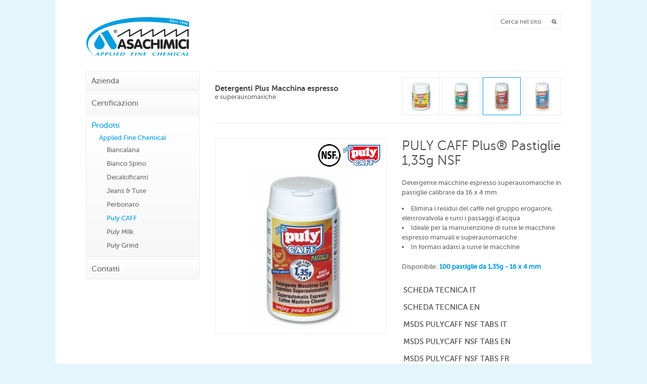

--- FILE ---
content_type: text/html; charset=utf-8
request_url: http://asachimici.com/it/prodotti/food-industry-cleaners/puly-caff/puly-caff-plus%C2%AE-pastiglie-135g-nsf
body_size: 6266
content:
<!DOCTYPE html PUBLIC "-//W3C//DTD XHTML+RDFa 1.0//EN"
  "http://www.w3.org/MarkUp/DTD/xhtml-rdfa-1.dtd">
<html xmlns="http://www.w3.org/1999/xhtml" xml:lang="it" version="XHTML+RDFa 1.0" dir="ltr"
  
  xmlns:content="http://purl.org/rss/1.0/modules/content/"
  xmlns:dc="http://purl.org/dc/terms/"
  xmlns:foaf="http://xmlns.com/foaf/0.1/"
  xmlns:og="http://ogp.me/ns#"
  xmlns:rdfs="http://www.w3.org/2000/01/rdf-schema#"
  xmlns:sioc="http://rdfs.org/sioc/ns#"
  xmlns:sioct="http://rdfs.org/sioc/types#"
  xmlns:skos="http://www.w3.org/2004/02/skos/core#"
  xmlns:xsd="http://www.w3.org/2001/XMLSchema#">

<head profile="http://www.w3.org/1999/xhtml/vocab">
  <meta http-equiv="Content-Type" content="text/html; charset=utf-8" />
<meta content="PULY CAFF Plus® Pastiglie 1,35g NSF" about="/it/prodotti/food-industry-cleaners/puly-caff/puly-caff-plus%C2%AE-pastiglie-135g-nsf" property="dc:title" />
<meta name="generator" content="Drupal 7 (http://drupal.org)" />
<link rel="canonical" href="http://asachimici.com/it/prodotti/food-industry-cleaners/puly-caff/puly-caff-plus%C2%AE-pastiglie-135g-nsf" />
<link rel="shortlink" href="http://asachimici.com/it/node/30" />
<link rel="shortcut icon" href="http://asachimici.com/sites/default/files/favicons_2.png" type="image/png" />
  <title>PULY CAFF Plus® Pastiglie 1,35g NSF | ASACHIMiCI Group</title>
  <style type="text/css" media="all">@import url("http://asachimici.com/modules/system/system.base.css?r82jri");
@import url("http://asachimici.com/modules/system/system.menus.css?r82jri");
@import url("http://asachimici.com/modules/system/system.messages.css?r82jri");
@import url("http://asachimici.com/modules/system/system.theme.css?r82jri");</style>
<style type="text/css" media="all">@import url("http://asachimici.com/sites/all/modules/date/date_api/date.css?r82jri");
@import url("http://asachimici.com/modules/field/theme/field.css?r82jri");
@import url("http://asachimici.com/modules/node/node.css?r82jri");
@import url("http://asachimici.com/modules/search/search.css?r82jri");
@import url("http://asachimici.com/modules/user/user.css?r82jri");
@import url("http://asachimici.com/sites/all/modules/views/css/views.css?r82jri");</style>
<link type="text/css" rel="stylesheet" href="http://fonts.googleapis.com/css?family=Ubuntu+Condensed&amp;subset=greek-ext" media="all" />
<style type="text/css" media="all">@import url("http://asachimici.com/sites/all/modules/ckeditor/ckeditor.css?r82jri");
@import url("http://asachimici.com/sites/all/modules/ctools/css/ctools.css?r82jri");
@import url("http://asachimici.com/sites/all/modules/views_slideshow/views_slideshow.css?r82jri");</style>
<style type="text/css" media="all">
<!--/*--><![CDATA[/*><!--*/
#sliding-popup.sliding-popup-bottom{background:#0779BF;}#sliding-popup .popup-content #popup-text h2,#sliding-popup .popup-content #popup-text p{color:#ffffff !important;}

/*]]>*/-->
</style>
<style type="text/css" media="all">@import url("http://asachimici.com/sites/all/modules/eu_cookie_compliance/css/eu_cookie_compliance.css?r82jri");
@import url("http://asachimici.com/sites/all/modules/custom_search/custom_search.css?r82jri");</style>
<style type="text/css" media="all">@import url("http://asachimici.com/sites/all/themes/asachimici/css/default.css?r82jri");
@import url("http://asachimici.com/sites/all/themes/asachimici/css/layout.css?r82jri");
@import url("http://asachimici.com/sites/all/themes/asachimici/css/style.css?r82jri");
@import url("http://asachimici.com/sites/all/themes/asachimici/css/normalize.css?r82jri");</style>
<style type="text/css" media="print">@import url("http://asachimici.com/sites/all/themes/asachimici/css/print.css?r82jri");</style>
  <script type="text/javascript" src="//code.jquery.com/jquery-1.7.2.js"></script>
<script type="text/javascript">
<!--//--><![CDATA[//><!--
window.jQuery || document.write("<script src='/sites/all/modules/jquery_update/replace/jquery/1.7/jquery.js'>\x3C/script>")
//--><!]]>
</script>
<script type="text/javascript" src="http://asachimici.com/misc/jquery.once.js?v=1.2"></script>
<script type="text/javascript" src="http://asachimici.com/misc/drupal.js?r82jri"></script>
<script type="text/javascript" src="http://asachimici.com/sites/default/files/languages/it_TlWYUStKwudhfKw7lnnE4W1rMvgSwc-zYibR_h-U1V4.js?r82jri"></script>
<script type="text/javascript" src="http://asachimici.com/sites/all/modules/views_slideshow/js/views_slideshow.js?r82jri"></script>
<script type="text/javascript" src="http://asachimici.com/sites/all/modules/custom_search/js/custom_search.js?r82jri"></script>
<script type="text/javascript" src="http://asachimici.com/sites/all/modules/google_analytics/googleanalytics.js?r82jri"></script>
<script type="text/javascript">
<!--//--><![CDATA[//><!--
var _gaq = _gaq || [];_gaq.push(["_setAccount", "UA-41476753-2"]);_gaq.push(["_trackPageview"]);(function() {var ga = document.createElement("script");ga.type = "text/javascript";ga.async = true;ga.src = ("https:" == document.location.protocol ? "https://ssl" : "http://www") + ".google-analytics.com/ga.js";var s = document.getElementsByTagName("script")[0];s.parentNode.insertBefore(ga, s);})();
//--><!]]>
</script>
<script type="text/javascript" src="http://asachimici.com/sites/all/themes/asachimici/js/modernizr.js?r82jri"></script>
<script type="text/javascript" src="http://asachimici.com/sites/all/themes/asachimici/js/script.js?r82jri"></script>
<script type="text/javascript">
<!--//--><![CDATA[//><!--
jQuery.extend(Drupal.settings, {"basePath":"\/","pathPrefix":"it\/","ajaxPageState":{"theme":"asachimici","theme_token":"4rIFPLPW4EWaNQLZ0JnL7WIXFHzeeRigbl2yc1akp_0","js":{"sites\/all\/modules\/eu_cookie_compliance\/js\/eu_cookie_compliance.js":1,"\/\/code.jquery.com\/jquery-1.7.2.js":1,"0":1,"misc\/jquery.once.js":1,"misc\/drupal.js":1,"public:\/\/languages\/it_TlWYUStKwudhfKw7lnnE4W1rMvgSwc-zYibR_h-U1V4.js":1,"sites\/all\/modules\/views_slideshow\/js\/views_slideshow.js":1,"sites\/all\/modules\/custom_search\/js\/custom_search.js":1,"sites\/all\/modules\/google_analytics\/googleanalytics.js":1,"1":1,"sites\/all\/themes\/asachimici\/js\/modernizr.js":1,"sites\/all\/themes\/asachimici\/js\/script.js":1},"css":{"modules\/system\/system.base.css":1,"modules\/system\/system.menus.css":1,"modules\/system\/system.messages.css":1,"modules\/system\/system.theme.css":1,"sites\/all\/modules\/date\/date_api\/date.css":1,"modules\/field\/theme\/field.css":1,"modules\/node\/node.css":1,"modules\/search\/search.css":1,"modules\/user\/user.css":1,"sites\/all\/modules\/views\/css\/views.css":1,"http:\/\/fonts.googleapis.com\/css?family=Ubuntu+Condensed\u0026subset=greek-ext":1,"sites\/all\/modules\/ckeditor\/ckeditor.css":1,"sites\/all\/modules\/ctools\/css\/ctools.css":1,"sites\/all\/modules\/views_slideshow\/views_slideshow.css":1,"0":1,"sites\/all\/modules\/eu_cookie_compliance\/css\/eu_cookie_compliance.css":1,"sites\/all\/modules\/custom_search\/custom_search.css":1,"sites\/all\/themes\/asachimici\/css\/default.css":1,"sites\/all\/themes\/asachimici\/css\/layout.css":1,"sites\/all\/themes\/asachimici\/css\/style.css":1,"sites\/all\/themes\/asachimici\/css\/normalize.css":1,"sites\/all\/themes\/asachimici\/css\/print.css":1,"public:\/\/google_fonts.css":1}},"custom_search":{"form_target":"_self","solr":0},"eu_cookie_compliance":{"popup_enabled":1,"popup_agreed_enabled":0,"popup_hide_agreed":0,"popup_clicking_confirmation":1,"popup_html_info":"\u003Cdiv\u003E\n  \u003Cdiv class =\u0022popup-content info\u0022\u003E\n    \u003Cdiv id=\u0022popup-text\u0022\u003E\n      \u003Cp\u003EQuesto sito si avvale di cookie tecnici e di cookie analitici, anche di terze parti, necessari al funzionamento, alla condivisione sui social network e alla visualizzazione di media. Chiudendo questo banner, cliccando in un\u0026#039;area sottostante o accedendo ad un\u0026#039;altra pagina del sito, acconsenti all\u2019uso dei cookie. Se vuoi saperne di pi\u00f9 o negare il consenso a tutti o ad alcuni cookie, consulta la cookie policy.\u003C\/p\u003E\n    \u003C\/div\u003E\n    \u003Cdiv id=\u0022popup-buttons\u0022\u003E\n      \u003Cbutton type=\u0022button\u0022 class=\u0022agree-button\u0022\u003ENascondi\u003C\/button\u003E\n      \u003Cbutton type=\u0022button\u0022 class=\u0022find-more-button\u0022\u003EPer maggiori informazioni clicca qui.\u003C\/button\u003E\n    \u003C\/div\u003E\n  \u003C\/div\u003E\n\u003C\/div\u003E\n","popup_html_agreed":"\u003Cdiv\u003E\n  \u003Cdiv class =\u0022popup-content agreed\u0022\u003E\n    \u003Cdiv id=\u0022popup-text\u0022\u003E\n      \u003Cp\u003EThank you for accepting cookiesYou can now hide this message or find out more about cookies.\u003C\/p\u003E\n    \u003C\/div\u003E\n    \u003Cdiv id=\u0022popup-buttons\u0022\u003E\n      \u003Cbutton type=\u0022button\u0022 class=\u0022hide-popup-button\u0022\u003ENascondi\u003C\/button\u003E\n      \u003Cbutton type=\u0022button\u0022 class=\u0022find-more-button\u0022 \u003EMaggiori informazioni\u003C\/button\u003E\n    \u003C\/div\u003E\n  \u003C\/div\u003E\n\u003C\/div\u003E","popup_height":"auto","popup_width":"100%","popup_delay":1000,"popup_link":"http:\/\/www.asachimici.com\/it\/content\/trattamento-dei-dati","popup_link_new_window":1,"popup_position":null,"popup_language":"it","domain":""},"googleanalytics":{"trackOutbound":1,"trackMailto":1,"trackDownload":1,"trackDownloadExtensions":"7z|aac|arc|arj|asf|asx|avi|bin|csv|doc|exe|flv|gif|gz|gzip|hqx|jar|jpe?g|js|mp(2|3|4|e?g)|mov(ie)?|msi|msp|pdf|phps|png|ppt|qtm?|ra(m|r)?|sea|sit|tar|tgz|torrent|txt|wav|wma|wmv|wpd|xls|xml|z|zip"}});
//--><!]]>
</script>
  <meta name="viewport" content="width=device-width">
</head>
<body class="html not-front not-logged-in one-sidebar sidebar-first page-node page-node- page-node-30 node-type-prodotto i18n-it role-anonymous-user with-subnav page-prodotti-food-industry-cleaners-puly-caff-puly-caff-plus--pastiglie-135g-nsf section-prodotti" >
  <div id="skip">
    <a href="#main-menu">Jump to Navigation</a>
  </div>
    <div id="page-wrapper"><div id="page" class="page">

  <!-- ______________________ HEADER _______________________ -->

  <header id="header">

          <a href="/it" title="Home" rel="home" id="logo">
        <img src="http://asachimici.com/sites/default/files/asachimici_snc_2_02_0.jpg" alt="Home"/>
      </a>
    
    
          <div id="header-region">
          <div class="region region-header">
    <div id="block-custom_search_blocks-1" class="block block-custom-search-blocks block-odd first last clearfix">
  <div class="block-inner">

            

    <div class="content" >
      <form class="search-form" action="/it/prodotti/food-industry-cleaners/puly-caff/puly-caff-plus%C2%AE-pastiglie-135g-nsf" method="post" id="custom-search-blocks-form-1" accept-charset="UTF-8"><div><div class="form-item form-type-textfield form-item-custom-search-blocks-form-1">
  <input title="Inserisci i termini da cercare." class="custom-search-box form-text" placeholder="Cerca nel sito" type="text" id="edit-custom-search-blocks-form-1--2" name="custom_search_blocks_form_1" value="" size="15" maxlength="128" />
</div>
<input type="hidden" name="delta" value="1" />
<input type="hidden" name="form_build_id" value="form-Nb4lxC3RoeLVrxvGuadRn82q2_1Hd4FkBaUTbAAmlLY" />
<input type="hidden" name="form_id" value="custom_search_blocks_form_1" />
<div class="form-actions form-wrapper" id="edit-actions"><input alt="Cerca" class="custom-search-button form-submit" type="image" id="edit-submit" name="op" value="Cerca" src="http://asachimici.com/sites/default/files/custom_search/search.png" /></div></div></form>    </div>

  </div>
</div> <!-- /block-inner /block -->  </div>
      </div>
    
  </header> <!-- /header -->

  
  <!-- ______________________ MAIN _______________________ -->

  <div id="main" class="clearfix">

    <section id="content">

                  <div id="content-header">

            
            
            
              <div class="region region-content-top">
    <div id="block-views-landing_page_products-block_2" class="block block-views block-odd first last clearfix">
  <div class="block-inner">

            

    <div class="content" >
      <div class="view view-landing-page-products view-id-landing_page_products view-display-id-block_2 list-products view-dom-id-f0a55c191cc9aa7c1e3384a3f42ed5d1">
        
  
  
      <div class="view-content">
        <h3><p><strong>Detergenti Plus Macchina espresso</strong><br />
e superautomatiche</p>
</h3>
  <div class="views-row views-row-1 views-row-odd views-row-first">
      
  <div class="views-field views-field-field-image">        <div class="field-content"><a href="/it/prodotti/food-industry-cleaners/puly-caff/puly-caff-plus%C2%AE-pastiglie-25g-nsf"><img typeof="foaf:Image" src="http://asachimici.com/sites/default/files/styles/thumbnail__90x90_/public/pastiglie-2%2C5g.jpg?itok=VefjRfJ8" width="90" height="90" alt="PULY CAFF Plus® Pastiglie 2,5g NSF" title="PULY CAFF Plus® Pastiglie 2,5g NSF" /></a></div>  </div>  </div>
  <div class="views-row views-row-2 views-row-even">
      
  <div class="views-field views-field-field-image">        <div class="field-content"><a href="/it/prodotti/food-industry-cleaners/puly-caff/puly-caff-plus%C2%AE-pastiglie-135g-nsf" class="active"><img typeof="foaf:Image" src="http://asachimici.com/sites/default/files/styles/thumbnail__90x90_/public/pastiglie-1%2C35g.jpg?itok=4Nqzqlab" width="90" height="90" alt="PULY CAFF Plus® Pastiglie 1,35g NSF" title="PULY CAFF Plus® Pastiglie 1,35g NSF" /></a></div>  </div>  </div>
  <div class="views-row views-row-3 views-row-odd">
      
  <div class="views-field views-field-field-image">        <div class="field-content"><a href="/it/prodotti/food-industry-cleaners/puly-caff/puly-caff-plus%C2%AE-pastiglie-1g-nsf"><img typeof="foaf:Image" src="http://asachimici.com/sites/default/files/styles/thumbnail__90x90_/public/pastiglie-1g_0.jpg?itok=ZUoisz2d" width="90" height="90" alt="PULY CAFF Plus® Pastiglie 1g NSF " title="PULY CAFF Plus® Pastiglie 1g NSF " /></a></div>  </div>  </div>
  <div class="views-row views-row-4 views-row-even views-row-last">
      
  <div class="views-field views-field-field-image">        <div class="field-content"><a href="/it/prodotti/food-industry-cleaners/puly-caff/puly-caff-plus%C2%AE-pastiglie-05g-nsf"><img typeof="foaf:Image" src="http://asachimici.com/sites/default/files/styles/thumbnail__90x90_/public/pastiglie-0%2C5g.jpg?itok=aUFmhCeK" width="90" height="90" alt="PULY CAFF Plus® Pastiglie 0,5g NSF" title="PULY CAFF Plus® Pastiglie 0,5g NSF" /></a></div>  </div>  </div>
    </div>
  
  
  
  
  
  
</div>    </div>

  </div>
</div> <!-- /block-inner /block -->  </div>

                          <h1 class="title">PULY CAFF Plus® Pastiglie 1,35g NSF</h1>
            
                                    
                          <div class="tabs"></div>
            
            
          </div> <!-- /#content-header -->
        
        <div id="content-area">
            <div class="region region-content">
    <div id="block-views-prodotto-block" class="block block-views block-odd first clearfix">
  <div class="block-inner">

            

    <div class="content" >
      <div class="view view-prodotto view-id-prodotto view-display-id-block view-dom-id-60e8b1f18ddf0c74e7bf334cf88e8ae8">
        
  
  
      <div class="view-content">
        <div class="views-row views-row-1 views-row-odd views-row-first views-row-last">
      
  <div class="views-field views-field-field-image">        <div class="field-content"><div class="logos">
<span class="inline"><img typeof="foaf:Image" src="http://asachimici.com/sites/default/files/NFS_5_4.png" width="45" height="45" alt="NSF" title="NSF" /></span>
<span class="inline"><img typeof="foaf:Image" src="http://asachimici.com/sites/default/files/styles/immagine_logo/public/puly_caff_logo_0.png?itok=1FUO55Dw" width="77" height="45" alt="" /></span>
</div>
<img typeof="foaf:Image" src="http://asachimici.com/sites/default/files/styles/immagine_prodotto/public/pastiglie-1%2C35g.jpg?itok=65tY9ke8" width="320" height="320" alt="PULY CAFF Plus® Pastiglie 1,35g NSF" title="PULY CAFF Plus® Pastiglie 1,35g NSF" /></div>  </div>  
  <div class="views-field views-field-title">        <span class="field-content">PULY CAFF Plus® Pastiglie 1,35g NSF</span>  </div>  
  <div class="views-field views-field-field-introduzione">        <div class="field-content"><p>Detergente macchine espresso superautomatiche in pastiglie calibrate da 16 x 4 mm.</p>
<ul>
<li>Elimina i residui del caffè nel gruppo erogatore, elettrovalvola e tutti i passaggi d’acqua</li>
<li>Ideale per la manutenzione di tutte le macchine espresso manuali e superautomatiche</li>
<li>In formati adatti a tutte le macchine</li>
</ul>
<p>Disponibile: <strong>100 pastiglie da 1,35g - 16 x 4 mm</strong></p>
</div>  </div>  
  <div class="views-field views-field-field-allegati">        <div class="field-content"><div class="item-list"><ul><li class="first"><span class="file"><img class="file-icon" alt="" title="application/pdf" src="/modules/file/icons/application-pdf.png" /> <a href="http://asachimici.com/system/files_force/allegati/pulycaff_NSF_polvere%2Btabs_IT_HACCP_4.pdf?download=1" type="application/pdf; length=224599" title="pulycaff_NSF_polvere+tabs_IT_HACCP.pdf">SCHEDA TECNICA IT</a></span></li>
<li><span class="file"><img class="file-icon" alt="" title="application/pdf" src="/modules/file/icons/application-pdf.png" /> <a href="http://asachimici.com/system/files_force/allegati/pulycaff_NSF_polvere%2Btabs_EN_HACCP_5.pdf?download=1" type="application/pdf; length=87000" title="pulycaff_NSF_polvere+tabs_EN_HACCP.pdf">SCHEDA TECNICA EN</a></span></li>
<li><span class="file"><img class="file-icon" alt="" title="application/pdf" src="/modules/file/icons/application-pdf.png" /> <a href="http://asachimici.com/system/files_force/allegati/pulycaff_NSF_polvere%2Btabs_IT_20200623_5.pdf?download=1" type="application/pdf; length=204195" title="pulycaff_NSF_polvere+tabs_IT_20200623.pdf">MSDS PULYCAFF NSF TABS IT</a></span></li>
<li><span class="file"><img class="file-icon" alt="" title="application/pdf" src="/modules/file/icons/application-pdf.png" /> <a href="http://asachimici.com/system/files_force/allegati/pulycaff_NSF_polvere%2Btabs_EN_20200623_5.pdf?download=1" type="application/pdf; length=194369" title="pulycaff_NSF_polvere+tabs_EN_20200623.pdf">MSDS PULYCAFF NSF TABS EN</a></span></li>
<li><span class="file"><img class="file-icon" alt="" title="application/pdf" src="/modules/file/icons/application-pdf.png" /> <a href="http://asachimici.com/system/files_force/allegati/pulycaff_NSF_polvere%2Btabs_FR_20200623_5.pdf?download=1" type="application/pdf; length=277292" title="pulycaff_NSF_polvere+tabs_FR_20200623.pdf">MSDS PULYCAFF NSF TABS FR</a></span></li>
<li class="last"><span class="file"><img class="file-icon" alt="" title="application/pdf" src="/modules/file/icons/application-pdf.png" /> <a href="http://asachimici.com/system/files_force/allegati/pulycaff_NSF_polvere%2Btabs_DE_20200623_5.pdf?download=1" type="application/pdf; length=157665" title="pulycaff_NSF_polvere+tabs_DE_20200623.pdf">MSDS PULYCAFF NSF TABS DE</a></span></li>
</ul></div></div>  </div>  </div>
    </div>
  
  
  
  
  
  
</div>    </div>

  </div>
</div> <!-- /block-inner /block --><div id="block-system-main" class="block block-system block-even clearfix">
  <div class="block-inner">

            

    <div class="content" >
      <article id="node-30" class="node node-prodotto node-odd">

  
  <div class="content">
      </div> <!-- /content -->

  
      <div class="links">
          </div> <!-- /links -->
  
  </article> <!-- /article #node -->    </div>

  </div>
</div> <!-- /block-inner /block --><div id="block-views-landing_page_products-block_1" class="block block-views block-odd last clearfix">
  <div class="block-inner">

            

    <div class="content" >
      <div class="view view-landing-page-products view-id-landing_page_products view-display-id-block_1 list-products view-dom-id-72d6c2ecdec301c4f1965cd64aec650f">
        
  
  
      <div class="view-content">
        <h3><p><strong>Detergenti Plus Macchina espresso</strong><br />
gruppo erogatore, vasellame, teiere</p>
</h3>
  <div class="views-row views-row-1 views-row-odd views-row-first">
      
  <div class="views-field views-field-field-image">        <div class="field-content"><a href="/it/prodotti/food-industry-cleaners/puly-caff/puly-caff-plus%C2%AE-polvere-370g-nsf"><img typeof="foaf:Image" src="http://asachimici.com/sites/default/files/styles/thumbnail__60x60_/public/Pulycaff-370g.jpg?itok=1JJLBUAv" width="60" height="60" alt="PULY CAFF Plus® Polvere 370g NSF " title="PULY CAFF Plus® Polvere 370g NSF " /></a></div>  </div>  </div>
  <div class="views-row views-row-2 views-row-even">
      
  <div class="views-field views-field-field-image">        <div class="field-content"><a href="/it/prodotti/food-industry-cleaners/puly-caff/puly-caff-plus%C2%AE-polvere-da-570g-nsf"><img typeof="foaf:Image" src="http://asachimici.com/sites/default/files/styles/thumbnail__60x60_/public/Pulycaff-570g.jpg?itok=bA21rh0W" width="60" height="60" alt="PULY CAFF Plus® Polvere da 570g NSF" title="PULY CAFF Plus® Polvere da 570g NSF" /></a></div>  </div>  </div>
  <div class="views-row views-row-3 views-row-odd">
      
  <div class="views-field views-field-field-image">        <div class="field-content"><a href="/it/prodotti/food-industry-cleaners/puly-caff/puly-caff-plus%C2%AE-polvere-900g-nsf"><img typeof="foaf:Image" src="http://asachimici.com/sites/default/files/styles/thumbnail__60x60_/public/Pulycaff-900g.jpg?itok=cl1enHNE" width="60" height="60" alt="PULY CAFF Plus® Polvere 900g NSF " title="PULY CAFF Plus® Polvere 900g NSF " /></a></div>  </div>  </div>
  <div class="views-row views-row-4 views-row-even views-row-last">
      
  <div class="views-field views-field-field-image">        <div class="field-content"><a href="/it/prodotti/food-industry-cleaners/puly-caff/puly-caff-plus%C2%AE-polvere-10-buste-nsf"><img typeof="foaf:Image" src="http://asachimici.com/sites/default/files/styles/thumbnail__60x60_/public/Pulycaff-polvere.jpg?itok=U9isk5t_" width="60" height="60" alt="PULY CAFF Plus® Polvere 10 buste NSF " title="PULY CAFF Plus® Polvere 10 buste NSF " /></a></div>  </div>  </div>
  <h3><p><strong>Pulitore Plus specifico per macchine caffè</strong><br />
tipo americano e caraffe</p>
</h3>
  <div class="views-row views-row-1 views-row-odd views-row-first views-row-last">
      
  <div class="views-field views-field-field-image">        <div class="field-content"><a href="/it/prodotti/food-industry-cleaners/puly-caff/puly-caff-plus%C2%AE-brew-tabs-nsf"><img typeof="foaf:Image" src="http://asachimici.com/sites/default/files/styles/thumbnail__60x60_/public/Brew-tabs.jpg?itok=_1e2mXMW" width="60" height="60" alt="PULY CAFF Plus® Brew-Tabs NSF" title="PULY CAFF Plus® Brew-Tabs NSF" /></a></div>  </div>  </div>
  <h3><p><strong>KIT Sistema di pulizia ad immersione</strong><br />
per gruppi erogatori ed accessori macchine caffè espresso</p>
</h3>
  <div class="views-row views-row-1 views-row-odd views-row-first views-row-last">
      
  <div class="views-field views-field-field-image">        <div class="field-content"><a href="/it/prodotti/food-industry-cleaners/puly-caff/kit-puly-caff-plus%C2%AE"><img typeof="foaf:Image" src="http://asachimici.com/sites/default/files/styles/thumbnail__60x60_/public/sistema%20pulizia%20IT.jpg?itok=GyK9F_D4" width="60" height="60" alt="Kit PULY CAFF Plus®" title="Kit PULY CAFF Plus®" /></a></div>  </div>  </div>
    </div>
  
  
  
  
  
  
</div>    </div>

  </div>
</div> <!-- /block-inner /block -->  </div>
        </div>

        
    </section> <!-- /content-inner /content -->

          <aside id="sidebar-first" class="column sidebar first">
          <div class="region region-sidebar-first">
    <div id="block-menu_block-3" class="block block-menu-block block-odd first last clearfix">
  <div class="block-inner">

            

    <div class="content" >
      <div class="menu-block-wrapper menu-block-3 menu-name-main-menu parent-mlid-0 menu-level-1">
  <ul class="menu"><li class="first leaf menu-mlid-731 azienda mid-731"><a href="/it/content/asachimici">Azienda</a></li>
<li class="leaf menu-mlid-736 certificazioni mid-736"><a href="/it/content/certificazioni">Certificazioni</a></li>
<li class="expanded active-trail menu-mlid-739 prodotti mid-739"><a href="/it/prodotti/applied-fine-chemical" class="active-trail">Prodotti</a><ul class="menu"><li class="first last expanded active-trail menu-mlid-751 applied-fine-chemical mid-751"><a href="/it/prodotti/applied-fine-chemical" class="active-trail">Applied Fine Chemical</a><ul class="menu"><li class="first leaf has-children menu-mlid-801 biancalana mid-801"><a href="/it/prodotti/applied-fine-chemical/biancalana">Biancalana</a></li>
<li class="leaf has-children menu-mlid-802 bianco-spino mid-802"><a href="/it/prodotti/applied-fine-chemical/bianco-spino">Bianco Spino</a></li>
<li class="leaf has-children menu-mlid-805 decalcificanti mid-805"><a href="/it/prodotti/applied-fine-chemical/decalcificanti">Decalcificanti</a></li>
<li class="leaf has-children menu-mlid-806 jeans-tute mid-806"><a href="/it/prodotti/applied-fine-chemical/jeans-tute">Jeans &amp; Tute</a></li>
<li class="leaf has-children menu-mlid-807 perbonato mid-807"><a href="/it/prodotti/applied-fine-chemical/perbonato">Perbonato</a></li>
<li class="leaf has-children active-trail menu-mlid-738 puly-caff mid-738"><a href="/it/prodotti/food-industry-cleaners/puly-caff" class="active-trail">Puly CAFF</a></li>
<li class="leaf has-children menu-mlid-753 puly-milk mid-753"><a href="/it/prodotti/food-industry-cleaners/puly-milk">Puly Milk</a></li>
<li class="last leaf has-children menu-mlid-754 puly-grind mid-754"><a href="/it/prodotti/food-industry-cleaners/puly-grind">Puly Grind</a></li>
</ul></li>
</ul></li>
<li class="last leaf menu-mlid-735 contatti mid-735"><a href="/it/content/contatti">Contatti</a></li>
</ul></div>
    </div>

  </div>
</div> <!-- /block-inner /block -->  </div>
      </aside>
     <!-- /sidebar-first -->
    
     <!-- /sidebar-second -->

  </div> <!-- /main -->

  <!-- ______________________ FOOTER _______________________ -->

      <footer id="footer">
        <div class="region region-footer">
    <div id="block-block-1" class="block block-block block-odd first clearfix">
  <div class="block-inner">

            

    <div class="content" >
      <b>ASACHIMICI</b> s.n.c. di G. Carubelli & C.<br />
via N. Sauro, 24 - 26039 Vescovato (CR) Italia<br />
Tel. +39 0372 830494 fax +39 0372 830029<br />
P.IVA 00831230198    </div>

  </div>
</div> <!-- /block-inner /block --><div id="block-menu_block-1" class="block block-menu-block block-even last clearfix">
  <div class="block-inner">

            

    <div class="content" >
      <div class="menu-block-wrapper menu-block-1 menu-name-menu-footer-menu parent-mlid-0 menu-level-1">
  <ul class="menu"><li class="first leaf menu-mlid-824 condizioni-generali-d-uso mid-824"><a href="/it/content/condizioni-generali-duso">Condizioni generali d&#039;uso</a></li>
<li class="last leaf menu-mlid-825 trattamento-dei-dati mid-825"><a href="/it/content/trattamento-dei-dati">Trattamento dei Dati</a></li>
</ul></div>
    </div>

  </div>
</div> <!-- /block-inner /block -->  </div>
    </footer> <!-- /footer -->
  
</div></div> <!-- /page /page-wrapper -->
  <script type="text/javascript" src="http://asachimici.com/sites/all/modules/eu_cookie_compliance/js/eu_cookie_compliance.js?r82jri"></script>
</body>
</html>

--- FILE ---
content_type: text/css
request_url: http://asachimici.com/sites/all/modules/custom_search/custom_search.css?r82jri
body_size: 303
content:

input.custom-search-default-value { color:#999;}

#elements tr.region-message {
  font-weight:normal;
  color:#999;
}

#elements tr.region-populated {
  display:none;
}

fieldset.custom_search-popup {
  display:none;
  position:absolute;
  top:auto;
  margin:0;
  z-index:1;
  background-color:#fff;
}


--- FILE ---
content_type: text/css
request_url: http://asachimici.com/sites/all/themes/asachimici/css/layout.css?r82jri
body_size: 3239
content:
/* line 2, ../sass/components/neat/grid/_grid.scss */
* {
  -webkit-box-sizing: border-box;
  -moz-box-sizing: border-box;
  box-sizing: border-box;
}

/* Layout
 * ------
 * Using a negative margin technique, adapted from ZEN. The page is loaded by this order:
 *
 * 1. Header
 * 2. Content
 * 3. Navigation menus
 * 4. Sidebar Left
 * 5. Sideabr Right */
/* Layout rules. (Disclaimer: do not change if you're not sure you know what you're doing.) */
/* line 14, ../sass/layout.sass */


#page-wrapper{
	background: url(../images/page_wrapper_bg.png) repeat-y center top;

}

#page {
  *zoom: 1;
  margin-left: auto;
  margin-right: auto;
  margin-left: auto;
  margin-right: auto;
  width: 940px;
}
/* line 18, ../sass/components/bourbon/addons/_clearfix.scss */
#page:before, #page:after {
  content: " ";
  display: table;
}
/* line 23, ../sass/components/bourbon/addons/_clearfix.scss */
#page:after {
  clear: both;
}


/* line 24, ../sass/layout.sass */
.no-sidebars #content {
  display: block;
  float: left;
  margin-right: 2.12766%;
  width: 100%;
}
/* line 54, ../sass/components/neat/grid/_span-columns.scss */
.no-sidebars #content:last-child {
  margin-right: 0;
}
/* line 33, ../sass/layout.sass */
.one-sidebar.sidebar-second #content {
  display: block;
  float: left;
  margin-right: 2.12766%;
  width: 74.46809%;
}
/* line 54, ../sass/components/neat/grid/_span-columns.scss */
.one-sidebar.sidebar-second #content:last-child {
  margin-right: 0;
}
/* line 42, ../sass/layout.sass */
.one-sidebar.sidebar-first #content {
  display: block;
  float: left;
  margin-right: 0;
  width: 685px;
  margin-left: 255px;
}
/* line 54, ../sass/components/neat/grid/_span-columns.scss */
.one-sidebar.sidebar-first #content:last-child {
  margin-right: 0;
}
/* line 54, ../sass/layout.sass */
.two-sidebars #content {
  display: block;
  float: left;
  margin-right: 2.12766%;
  width: 57.44681%;
  margin-left: 17.02128%;
}
/* line 54, ../sass/components/neat/grid/_span-columns.scss */
.two-sidebars #content:last-child {
  margin-right: 0;
}


/* line 68, ../sass/layout.sass */
#sidebar-first {
  display: block;
  float: left;
  margin-right: 685px;
  width: 225px;
  margin-left: -225px;
}
/* line 54, ../sass/components/neat/grid/_span-columns.scss */
#sidebar-first:last-child {
  margin-right: 0;
}
/* line 73, ../sass/layout.sass */
.sidebar-first #sidebar-first {
  margin-left: -940px;
}

/* line 88, ../sass/layout.sass */
#sidebar-second {
  display: block;
  float: left;
  margin-right: 2.12766%;
  width: 23.40426%;
  margin-left: 0%;
}
/* line 54, ../sass/components/neat/grid/_span-columns.scss */
#sidebar-second:last-child {
  margin-right: 0;
}

/* line 101, ../sass/layout.sass */
#footer {
  float: none;
  clear: both;
}

/* Layout Helpers */
/* line 106, ../sass/layout.sass */
#header,
#footer,
.mission,
.breadcrumb,
.node {
  clear: both;
}

/* Columns Inner
 * -------------
 * You can change the padding inside the columns without changing the
 * width of them by just usinbg the INNER div of each column */
/* line 117, ../sass/layout.sass */
.inner {
  padding: 0;
}

/* Navigation styles */
/* line 122, ../sass/layout.sass */
#navigation li {
  list-style-type: none;
  display: inline-block;
}


--- FILE ---
content_type: text/css
request_url: http://asachimici.com/sites/all/themes/asachimici/css/style.css?r82jri
body_size: 15591
content:
@font-face {
    font-family: 'MuseoSans300Regular';
    src: url('../fonts/museosans_300-webfont.eot');
    src: url('../fonts/museosans_300-webfont.eot?#iefix') format('embedded-opentype'),
         url('../fonts/museosans_300-webfont.woff') format('woff'),
         url('../fonts/museosans_300-webfont.ttf') format('truetype'),
         url('../fonts/museosans_300-webfont.svg#MuseoSans300Regular') format('svg');
    font-weight: normal;
    font-style: normal;

}

@font-face {
    font-family: 'MuseoSans700Regular';
    src: url('../fonts/museosans_700-webfont.eot');
    src: url('../fonts/museosans_700-webfont.eot?#iefix') format('embedded-opentype'),
         url('../fonts/museosans_700-webfont.woff') format('woff'),
         url('../fonts/museosans_700-webfont.ttf') format('truetype'),
         url('../fonts/museosans_700-webfont.svg#MuseoSans700Regular') format('svg');
    font-weight: normal;
    font-style: normal;

}

@font-face {
    font-family: 'MuseoSans500Regular';
    src: url('../fonts/museosans_500-webfont.eot');
    src: url('../fonts/museosans_500-webfont.eot?#iefix') format('embedded-opentype'),
         url('../fonts/museosans_500-webfont.woff') format('woff'),
         url('../fonts/museosans_500-webfont.ttf') format('truetype'),
         url('../fonts/museosans_500-webfont.svg#MuseoSans500Regular') format('svg');
    font-weight: normal;
    font-style: normal;

}

/* Font styles. */
/* line 2, ../sass/style.sass */
body {
 	min-width: 1024px;
  margin: 0;
  /* Setting up font size, leading and font family
   * http://www.markboulton.co.uk/journal/comments/five-simple-steps-to-better-typography */
  font: 13px/1.5em MuseoSans500Regular, "Helvetica Neue", helvetica, Arial, sans-serif;
  letter-spacing: normal;
  color: #666666;
  
   text-rendering: optimizeLegibility;
-webkit-font-smoothing: antialiased;
/* @doubtful_existance: I don’t think these even exist? Can’t hurt much, I guess. */
-moz-font-smoothing: antialiased;
-o-font-smoothing: antialiased;
/* end @doubtful_existance */
font-smoothing: antialiased;
text-shadow: 0 0 1px rgba(256, 256, 256, 0.01); /* A trick I’ve heard of to fix issues like this. */
opacity: 0.99;
}

body b,
body strong{
	color: #009AE3;
}

/* Links */
/* line 11, ../sass/style.sass */
a, a:link, a:visited {
  color: #009CE3;
  text-decoration: none;

}

/* line 16, ../sass/style.sass */
a:hover, a:active {
  color: red;
  text-decoration: underline;
}

/* Titles. */
/* line 21, ../sass/style.sass */
#site-name {
  font-size: 2.2em;
  line-height: 1.3em;
  font-weight: 300;
  padding: 0 0 0.5em;
  margin: 0;
}

/* line 28, ../sass/style.sass */
h1, h2, h3, h4, h5, h6 {
  line-height: 1.3em;
}

/* line 31, ../sass/style.sass */
h1 {
  font-size: 2.2em;
  font-weight: 300;
  padding: 0 0 0.5em;
  margin: 0;
}

/* line 37, ../sass/style.sass */
h2 {
  font-size: 1.8em;
  font-weight: 300;
  margin-bottom: 0.75em;
}

/* line 42, ../sass/style.sass */
h3 {
  font-size: 1.4em;
  margin-bottom: 1em;
}

/* line 46, ../sass/style.sass */
h4 {
  font-size: 1.2em;
  margin-bottom: 0.8em;
}

/* line 50, ../sass/style.sass */
h5 {
  font-size: 1.1em;
  font-weight: 600;
  margin-bottom: 0;
}

/* line 55, ../sass/style.sass */
h6 {
  font-size: 1em;
  font-weight: bold;
}

/* Paragraph styles. */
/* line 60, ../sass/style.sass */
p {
  margin: 0 0 1em 0;
}

/* List styles. */
/* line 64, ../sass/style.sass */
ul, ol {
  margin-left: 0;
  padding-left: 0;
}

/* Table styles. */
/* line 69, ../sass/style.sass */
table {
  width: 99%;
}

/* line 74, ../sass/style.sass */
tr.even td,
tr.odd td {
  padding: 10px 5px;
}

/* line 77, ../sass/style.sass */
tr.odd {
  background-color: white;
}

/* Code. */
/* line 81, ../sass/style.sass */
pre, code, tt {
  font: 1em "andale mono", "lucida console", monospace;
  line-height: 1.5;
}

/* line 85, ../sass/style.sass */
pre {
  background-color: #efefef;
  display: block;
  padding: 5px;
  margin: 5px 0;
  border: 1px solid #aaaaaa;
}

/* List styles. */
/* line 93, ../sass/style.sass */
ul {
  list-style-type: disc;
}
/* line 95, ../sass/style.sass */
ul ul {
  list-style-type: circle;
}
/* line 97, ../sass/style.sass */
ul ul ul {
  list-style-type: square;
}
/* line 99, ../sass/style.sass */
ul ul ul ul {
  list-style-type: circle;
}

/* line 102, ../sass/style.sass */
ol {
  list-style-type: decimal;
}
/* line 104, ../sass/style.sass */
ol ol {
  list-style-type: lower-alpha;
}
/* line 106, ../sass/style.sass */
ol ol ol {
  list-style-type: decimal;
}

/* Abbreviation. */
/* line 110, ../sass/style.sass */
abbr {
  border-bottom: 1px dotted #666666;
  cursor: help;
  white-space: nowrap;
}

/* UI improvments. */
/* line 116, ../sass/style.sass */
#edit-title {
  font-size: 24px;
  width: 99%;
}

/* line 120, ../sass/style.sass */
#system-themes-form img {
  width: 100px;
}

/* line 123, ../sass/style.sass */
.form-item .description {
  font-style: italic;
  line-height: 1.2em;
  font-size: 0.8em;
  margin-top: 5px;
  color: #777777;
}

/* line 130, ../sass/style.sass */
#edit-delete {
  color: #cc0000;
}

/* Console, style from slate theme. */
/* line 134, ../sass/style.sass */
div.messages {
  padding: 9px;
  margin: 1em 0;
  color: #003366;
  background: #bbddff;
  border: 1px solid #aaccee;
}

/* line 141, ../sass/style.sass */
div.warning {
  color: #884400;
  background: #ffee66;
  border-color: #eedd55;
}

/* line 146, ../sass/style.sass */
div.error {
  color: white;
  background: #ee6633;
  border-color: #dd5522;
}

/* line 151, ../sass/style.sass */
div.status {
  color: #336600;
  background: #ccff88;
  border-color: #bbee77;
}


.front,
.not-front{
	background-color: #E5F5FC;
}

.not-front h1{
}

.front h1{
	display: none;
}

#page{
	background-color: white;
}

#header{
	position: relative;
	height: 140px;
}

#logo{
	margin-top: 30px;
	position: absolute;
	display: block;
}

.not-front #logo{
	position: fixed;
}

#block-menu_block-2{
	height:40px;
	position: absolute;
	right: 0;
	top: 75px;
}

#block-custom_search_blocks-1{
	position: absolute;
	right: 0;
	top: 28px;
	border: 1px solid #EBEBEB;
	padding: 1px;
}

#block-custom_search_blocks-1 .custom-search-box{
	float: left;
	border: none;
	padding: 0px;
	padding-top: 5px;
	padding-left: 10px;
}

#block-custom_search_blocks-1 .form-item, 
#block-custom_search_blocks-1 .form-actions,
#block-custom_search_blocks-1 .search-form{
	float: left;
	margin: 0;
	padding: 0;
}

#block-custom_search_blocks-1 .form-actions{
	margin-top: 5px;
	margin-right: 3px;
}

.not-front #block-menu_block-3{
	position: fixed;
	width: 225px;
}


#block-menu_block-2,
#block-menu_block-3 ul.menu li{
	background: #ffffff;
	background: -moz-linear-gradient(top,  #ffffff 0%, #f7f7f7 100%);
	background: -webkit-gradient(linear, left top, left bottom, color-stop(0%,#ffffff), color-stop(100%,#f7f7f7));
	background: -webkit-linear-gradient(top,  #ffffff 0%,#f7f7f7 100%);
	background: -o-linear-gradient(top,  #ffffff 0%,#f7f7f7 100%);
	background: -ms-linear-gradient(top,  #ffffff 0%,#f7f7f7 100%);
	background: linear-gradient(to bottom,  #ffffff 0%,#f7f7f7 100%);
	filter: progid:DXImageTransform.Microsoft.gradient( startColorstr='#ffffff', endColorstr='#f7f7f7',GradientType=0 );
	
	border: 1px solid #EBEBEB;
}

#block-menu_block-3 ul.menu li li{
	padding: 0;
	border: 0;
	padding-top: 5px;
	background: none;
	padding-left: 15px;
}

#block-menu_block-3 ul.menu li li a{
	font-size: 13px;
}

#block-menu_block-3 ul.menu li{
	display: block;
	padding: 10px;
	margin-bottom: 3px;
}

.block-menu-block ul.menu,
.block-menu-block ul.menu li,
.block-menu-block ul.menu li a{
	display: block;
	margin: 0;
	padding: 0;
	border: none;
}

#block-menu_block-2 ul.menu{
	margin-top: 10px;
	float: right;
}

#block-menu_block-2 ul.menu li{
	float: left;
	margin-right: 30px;
	padding-left: 30px;
	border-left: 1px solid #EBEBEB;
}

#block-menu_block-2 ul.menu li.first{
	float: left;
	margin-right: 30px;
	padding-left: 30px;
	border-left: none;
}

#block-menu_block-2 ul.menu li a,
#block-menu_block-3 ul.menu li a{
	color: #666666;
	text-decoration: none;
	font-size: 15px;
}

#block-menu_block-2 ul.menu li a:hover,
#block-menu_block-2 ul.menu li a.active,
#block-menu_block-2 ul.menu li a.active-trail,
#block-menu_block-3 ul.menu li a:hover,
#block-menu_block-3 ul.menu li a.active,
#block-menu_block-3 ul.menu li a.active-trail{
	color: #009CE3;
	text-decoration: none;
}

#footer{
	border-top: 1px solid #EBEBEB;
	padding-top: 30px;
	padding-bottom: 30px;
	clear: both;
}

#block-views-slideshow-block,
#block-md_slider-1{
	margin-bottom: 20px;
}

#block-views-slideshow-block .views-slideshow-cycle-main-frame-row-item{
	background-color: #0074AC;
	height: 440px;
	position: relative;
}

#block-views-slideshow-block .views-field-title{
	margin-left: 30px;
	margin-top: 15px;
}

#block-views-slideshow-block .views-field-title-1{
	position: absolute;
	right: 15px;
	top: 380px;
}

#block-views-slideshow-block .views-field-title-1 a{
	display: block;
	width: 15px;
	height: 46px;
	overflow: hidden;
	text-indent: -1000;
	font-size: 0;
	line-height: 0;
	background: url(../images/arrow_white_on_blue.png) no-repeat;
}

#block-views-slideshow-block .views-field-field-sottotitolo{
	margin-left: 30px;
	margin-top: 2px;
	font-size: 15px;
	color: #DFE5EB;
}

#block-views-slideshow-block .views-field-title a{
	color: white;
	font-size: 26px;
	font-family: MuseoSans300Regular;
	font-weight: normal;
}

h1,
.node-type-prodotto .views-field-title{
	font-family: MuseoSans300Regular;
	font-size: 32px;
	color: #444444;
	margin: 0 !important;
	margin-bottom: 30px;
}

.field-name-field-sottotitolo{
	color: #009AE3;
	font-style: italic;
	font-weight: bold;
}

.views-field-field-image{
	line-height: 0;
	margin-bottom: 30px;
}

#block-views-landing_page_products-block,
#block-views-landing_page_products-block_1,
#block-views-landing_page_products-block_2{
	clear: both;
}

#block-views-landing_page_products-block h3,
#block-views-landing_page_products-block_1 h3,
#block-views-landing_page_products-block_2 h3{
	clear: both;
	border-top: 1px solid #ebebeb;
	padding-top: 25px;
	margin-top: 15x;
	font-size: 13px;
	font-weight: normal;
	color: #666666;
	margin-bottom: -50px;
}

#block-views-landing_page_products-block h3 strong,
#block-views-landing_page_products-block_1 h3 strong,
#block-views-landing_page_products-block_2 h3 strong{
	font-family: MuseoSans700Regular;
	color: #444444;
	font-size: 15px;
	font-weight: normal;
	line-height: normal;
}

#block-views-landing_page_products-block .views-row,
#block-views-landing_page_products-block_1 .views-row,
#block-views-landing_page_products-block_2 .views-row{
	margin: 0;
	float: right;
	margin-left: 5px;
	margin-bottom: 0px;
	margin-top: -10px;
}

#block-views-landing_page_products-block .views-field-field-image,
#block-views-landing_page_products-block_1 .views-field-field-image,
#block-views-landing_page_products-block_2 .views-field-field-image{
	margin-bottom: 15px;
}

#block-views-landing_page_products-block .views-field-field-image a,
#block-views-landing_page_products-block_1 .views-field-field-image a,
#block-views-landing_page_products-block_2 .views-field-field-image a{
	margin: 0;
	width: 75px;
	height: 75px;
	overflow: hidden;
	border: 1px solid #ebebeb;
	display: block;
}

#block-views-landing_page_products-block .views-field-field-image a img,
#block-views-landing_page_products-block_1 .views-field-field-image a img,
#block-views-landing_page_products-block_2 .views-field-field-image a img{
	width: 100%;
	height: 100%;
}

#block-views-landing_page_products-block .views-field-field-image a.active,
#block-views-landing_page_products-block_1 .views-field-field-image a.active,
#block-views-landing_page_products-block_2 .views-field-field-image a.active{
	border: 1px solid #009CE3;
}

#block-views-landing_page_products-block_2{
	border-bottom: 1px solid #ebebeb;
	margin-bottom: 30px;
}


.node-type-prodotto h1.title{
	display: none;
}

#block-views-prodotto-block .views-field-field-image{
	border: 1px solid #ebebeb;
	width: 340px;
	padding: 10px;
	overflow: hidden;
	float: left;
	margin-right: 30px;
	margin-bottom: 30px;
}

#block-views-prodotto-block .views-field-field-image .logos{
	float: right;
}

#block-views-prodotto-block .views-field-field-image .logos{
	float: right;
}

#block-views-prodotto-block .views-field-body{
	clear: both;
}

#block-views-prodotto-block .views-field-body .views-label{
	font-size: 18px;
	color: #444444;
	font-family: MuseoSans500Regular;
	margin-bottom: 20px;
	display: block;
}

.node-type-prodotto .views-field-title{
	line-height: normal;
	padding-bottom: 20px;
}

.node-type-prodotto .views-field-title{
	line-height: normal;
	padding-bottom: 20px;
	font-size: 26px;
}

.node-type-prodotto .views-field-title,
.node-type-prodotto .views-field-field-introduzione,
.node-type-prodotto .views-field-field-allegati,
.node-type-prodotto .views-field-field-buy-online-link{
	width: 315px;
	float: left;
}

.node-type-prodotto .views-field-field-buy-online-link{
	margin-top:20px;
}

.node-type-prodotto .views-field-field-buy-online-link a{
	background-color: #009AE3;
	padding: 10px;
	padding-right: 15px;
	padding-left: 15px;
	color: white;
	
	-webkit-border-radius: 10px;
	-moz-border-radius: 10px;
	border-radius: 10px;
	font-size: 15px;
}

.node-type-prodotto .views-field-field-buy-online-link a:hover{
	background-color: red;
	text-decoration: none;
}

.node-type-prodotto .views-field-field-allegati li{
	display: block;
	margin: 0;
	margin-top: 15px;
	float: left;
	margin-right: 30px;
	vertical-align: top;
}

.node-type-prodotto .views-field-field-allegati li a{
	font-size: 15px;
	vertical-align: top;
	color: #444444;
}

.node-type-prodotto .views-field-field-allegati li a:hover{
	color: #009AE3;
}

ul li,
ol li{
	list-style-position: inside;
	padding-left: 0px;
}

.node-type-prodotto .views-field-field-introduzione ul,
ol{
	margin-bottom: 20px;
}


#block-views-homepage-block{
	float: right;
}

h2{
	font-family: MuseoSans300Regular;
	font-size: 32px;
	color: #CCCCCC;
}

#block-views-homepage-block h2{
	padding-left: 150px;
}

#block-views-homepage-block .views-row{
	width: 500px;
	display: block;
	clear: both;
}

#block-views-homepage-block .views-row-2{
	padding-top: 30px;
}

#block-views-homepage-block .views-row .views-field-field-logo{
	width: 120px;
	float: left;
}

#block-views-homepage-block .views-row .views-field-title,
#block-views-homepage-block .views-row .views-field-field-introduzione{
	width: 350px;
	float: right;
}

#block-views-homepage-block .views-row .views-field-title{
	margin-bottom: 10px;
}

#block-views-homepage-block .views-row .views-field-title a{
	font-size: 18px;
	color: #444444;
	font-family: MuseoSans700Regular;
	display: block;
}

#block-views-homepage-block_1 {
	width: 380px;
	float: left;
}

#block-views-homepage-block_1 .views-field-field-image{
	margin-bottom: 15px;
}

#block-views-homepage-block_1 .views-field-field-sottotitolo{
	color: #009CE3;
	margin-bottom: 5px;
	font-weight: bold;
}


.views-field-view-node a{
	display: block;
	color: white;
	background-color: #009CE3;
	padding: 5px;
	padding-left: 15px;
	padding-right: 15px;
	float: left;
	font-family: MuseoSans700Regular;
}

#main{
	padding-bottom: 30px;
}

.md-arrow-left, .md-arrow-right{
	-webkit-border-radius: 40px;
	-moz-border-radius: 40px;
	border-radius: 40px;
	background-color: #009CE3;
}

#footer{
	min-height: 140px;
}


#block-block-1{
	float: left;
}

#block-menu_block-1{
	float: right;
}

#block-menu_block-1 ul.menu li{
	display: inline-block;
	margin-left: 30px;
}

--- FILE ---
content_type: application/javascript
request_url: http://asachimici.com/sites/all/themes/asachimici/js/script.js?r82jri
body_size: 117
content:
(function ($) {
  	$(document).ready(function() {
		$('ul.tabs').appendTo('.toolbar-shortcuts');
	});	
}(jQuery));


